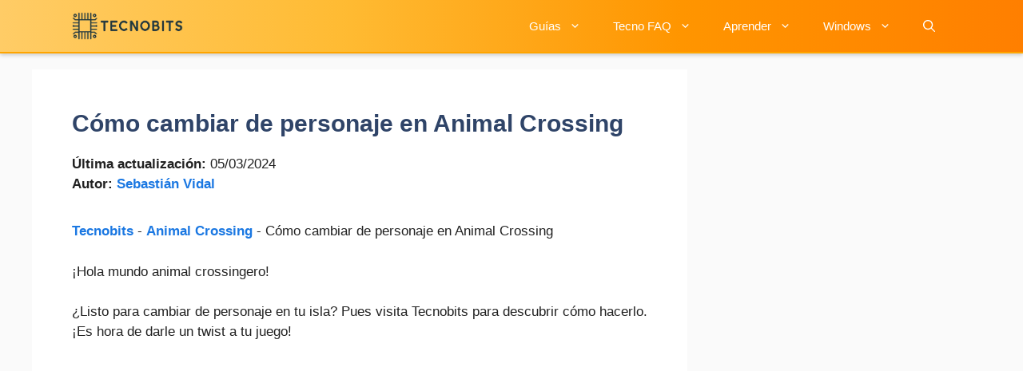

--- FILE ---
content_type: text/html; charset=utf-8
request_url: https://www.google.com/recaptcha/api2/aframe
body_size: 266
content:
<!DOCTYPE HTML><html><head><meta http-equiv="content-type" content="text/html; charset=UTF-8"></head><body><script nonce="_UN4MTjak_Y5h0rTMcfNdg">/** Anti-fraud and anti-abuse applications only. See google.com/recaptcha */ try{var clients={'sodar':'https://pagead2.googlesyndication.com/pagead/sodar?'};window.addEventListener("message",function(a){try{if(a.source===window.parent){var b=JSON.parse(a.data);var c=clients[b['id']];if(c){var d=document.createElement('img');d.src=c+b['params']+'&rc='+(localStorage.getItem("rc::a")?sessionStorage.getItem("rc::b"):"");window.document.body.appendChild(d);sessionStorage.setItem("rc::e",parseInt(sessionStorage.getItem("rc::e")||0)+1);localStorage.setItem("rc::h",'1769008206975');}}}catch(b){}});window.parent.postMessage("_grecaptcha_ready", "*");}catch(b){}</script></body></html>